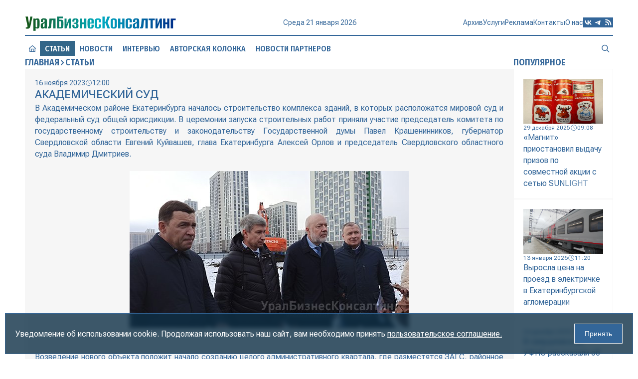

--- FILE ---
content_type: text/html; charset=utf-8
request_url: https://xn--90asql.xn--p1ai/1068124667-akademicheskiy-sud.html
body_size: 15115
content:
<!DOCTYPE html>
<html lang="ru">
<head>
<title>Академический суд » URBC.RU — новости экономики</title>
<meta charset="utf-8">
<meta name="description" content="В восьмом районе Екатеринбурга началось строительство комплекса зданий для судейского корпуса">
<meta name="keywords" content="района, будет, Академического, районе, области, Свердловской, судей, Академическом, зданий, потому, Екатеринбурга, будут, Владимир, председатель, Дмитриев, судов, новый, строительство, нового, сказал">
<link rel="canonical" href="https://xn--90asql.xn--p1ai/1068124667-akademicheskiy-sud.html">
<link rel="alternate" type="application/rss+xml" title="URBC.RU — новости экономики RSS" href="https://xn--90asql.xn--p1ai/rss.xml">
<link rel="alternate" type="application/rss+xml" title="URBC.RU — новости экономики RSS Turbo" href="https://xn--90asql.xn--p1ai/rssturbo.xml">
<link rel="alternate" type="application/rss+xml" title="URBC.RU — новости экономики RSS Dzen" href="https://xn--90asql.xn--p1ai/rssdzen.xml">
<link rel="preconnect" href="https://xn--90asql.xn--p1ai/" fetchpriority="high">
<meta property="twitter:title" content="Академический суд » URBC.RU — новости экономики">
<meta property="twitter:url" content="https://xn--90asql.xn--p1ai/1068124667-akademicheskiy-sud.html">
<meta property="twitter:card" content="summary_large_image">
<meta property="twitter:image" content="https://xn--90asql.xn--p1ai/uploads/posts/2023-11/1700119636_2.jpg">
<meta property="twitter:description" content="В Академическом районе Екатеринбурга началось строительство комплекса зданий, в которых расположатся мировой суд и федеральный суд общей юрисдикции. В церемонии запуска строительных работ приняли участие председатель комитета по государственному строительству и законодательству Государственной думы">
<meta property="og:type" content="article">
<meta property="og:site_name" content="URBC.RU — новости экономики">
<meta property="og:title" content="Академический суд » URBC.RU — новости экономики">
<meta property="og:url" content="https://xn--90asql.xn--p1ai/1068124667-akademicheskiy-sud.html">
<meta property="og:image" content="https://xn--90asql.xn--p1ai/uploads/posts/2023-11/1700119636_2.jpg">
<meta property="og:description" content="В Академическом районе Екатеринбурга началось строительство комплекса зданий, в которых расположатся мировой суд и федеральный суд общей юрисдикции. В церемонии запуска строительных работ приняли участие председатель комитета по государственному строительству и законодательству Государственной думы">

<script src="/engine/classes/js/jquery3.js?v=pcq0v"></script>
<script src="/engine/classes/js/jqueryui3.js?v=pcq0v" defer></script>
<script src="/engine/classes/js/dle_js.js?v=pcq0v" defer></script>
<script type="application/ld+json">{"@context":"https://schema.org","@graph":[{"@type":"NewsArticle","@context":"https://schema.org/","publisher":{"@type":"Organization","name":"ООО «УралБизнесКонсалтинг»","logo":{"@type":"ImageObject","url":"https://xn--90asql.xn--p1ai/favicon.ico"}},"name":"Академический суд","headline":"Академический суд","mainEntityOfPage":{"@type":"WebPage","@id":"https://xn--90asql.xn--p1ai/1068124667-akademicheskiy-sud.html"},"datePublished":"2023-11-16T12:00:00+05:00","dateModified":"2023-11-16T12:32:50+05:00","author":{"@type":"Person","name":"publicator","url":"https://xn--90asql.xn--p1ai/user/publicator/"},"image":["https://xn--90asql.xn--p1ai/uploads/posts/2023-11/1700119636_2.jpg","https://xn--90asql.xn--p1ai/uploads/posts/2023-11/1700119979_1.jpg","https://xn--90asql.xn--p1ai/uploads/posts/2023-11/1700119800_560_foto-3.jpg","https://xn--90asql.xn--p1ai/uploads/posts/2023-11/1700119783_560_foto-4.jpg","https://xn--90asql.xn--p1ai/uploads/posts/2023-11/1700119826_560_foto-5.jpg","https://xn--90asql.xn--p1ai/uploads/posts/2023-11/1700119821_560_foto-6.jpg"],"description":"В Академическом районе Екатеринбурга началось строительство комплекса зданий, в которых расположатся мировой суд и федеральный суд общей юрисдикции. В церемонии запуска строительных работ приняли участие председатель комитета по государственному строительству и законодательству Государственной думы"},{"@type":"BreadcrumbList","@context":"https://schema.org/","itemListElement":[{"@type":"ListItem","position":1,"item":{"@id":"https://xn--90asql.xn--p1ai/","name":"Главная"}},{"@type":"ListItem","position":2,"item":{"@id":"https://xn--90asql.xn--p1ai/articles/","name":"Статьи"}},{"@type":"ListItem","position":3,"item":{"@id":"https://xn--90asql.xn--p1ai/1068124667-akademicheskiy-sud.html","name":"Академический суд"}}]}]}</script>
<meta name="yandex-verification" content="a9839413aa0a2db8" />
<meta name="google-site-verification" content="cUY3uxxAQW7pxdK2wG1498hnjwd2Nfg7Lg4JPM28Gx8" />
<meta name="HandheldFriendly" content="true">
<meta name="format-detection" content="telephone=no">
<meta name="viewport" content="user-scalable=no, initial-scale=1.0, maximum-scale=1.0, width=device-width"> 
<meta name="mobile-web-app-capable" content="yes">
<meta name="apple-mobile-web-app-status-bar-style" content="default">
<link rel="shortcut icon" href="/favicon.ico">
<link rel="apple-touch-icon" href="/templates/Default/images/touch-icon-iphone.png">
<link rel="apple-touch-icon" sizes="76x76" href="/templates/Default/images/touch-icon-ipad.png">
<link rel="apple-touch-icon" sizes="120x120" href="/templates/Default/images/touch-icon-iphone-retina.png">
<link rel="apple-touch-icon" sizes="152x152" href="/templates/Default/images/touch-icon-ipad-retina.png">
<link rel="stylesheet" href="/templates/Default/style/engine.css">
<link rel="stylesheet" href="/templates/Default/style/styles.css">
<link rel="stylesheet" href="/templates/Default/style/devices.css">
<link rel="stylesheet" href="/templates/Default/style/aos.css">
</head>
<body>
<button id="scrollTop"><i class="icon icon-scrolltop"></i></button>
<div class="wrapper">
	<div class="container">
		<header class="header">
			<div class="top">
				<a href="/" class="logo" data-aos="flip-up"><img src="/templates/Default/images/logo.svg" alt="УралБизнесКонсалтинг"></a>
				<div class="info" data-aos="flip-up" data-aos-delay="100">
					<div id="date"></div>
					<div id="weather" title="">
						<img id="weather-icon" alt="" src="" >
						<div id="temperature"></div>
					</div>
				</div>
				<div class="menu">
					<div class="menu_icon">
				      <span></span>
				      <span></span>
				      <span></span>
				      <span></span>
				    </div>
					<nav class="nav" aria-label="Навигация по разделам">
						<div id="search_mobile">
							<form class="block" action="/index.php" method="GET">							
								<input id="story" name="story" placeholder="Поиск по сайту..." type="search">
								<button data-action="confirm" class="confirm" type="submit" title="Найти"><i class="icon icon-search"></i></button>
								<input type="hidden" name="do" value="search">
								<input type="hidden" name="subaction" value="search">
							</form>
						</div>
						<div class="menus">
							<a href="/articles" class="item">Статьи</a>
							<a href="/daynews" class="item">Новости</a>
							<a href="/dayint" class="item">Интервью</a>
							<a href="/autor_press" class="item">Авторская колонка</a>
							<a href="/digest_test" class="item">Новости партнеров</a><br>
							<a href="https://archive.xn--90asql.xn--p1ai/" data-aos="fade-down" data-aos-delay="150">Архив</a>
							<a href="/service.html" data-aos="fade-down" data-aos-delay="200">Услуги</a>
							<a href="/advertisement.html" data-aos="fade-down" data-aos-delay="250">Реклама</a>
							<a href="/contacts.html" data-aos="fade-down" data-aos-delay="300">Контакты</a>
							<a href="/about.html" data-aos="fade-down" data-aos-delay="350">О нас</a>
						</div>
						<div class="social">
							<a rel="nofollow" href="https://vk.com/urbc_ru" target="_blank" title="Вконтакте">
								<svg viewBox="0 0 1024 1024" xmlns="http://www.w3.org/2000/svg" data-aos="zoom-in" data-aos-delay="400"><path d="M0 0v1024h1024V491.418 0H0zm172.8 311.552h116.787c3.89 195.43 90.06 278.17 158.413 295.066V311.552h110.182V480c67.43-7.322 138.036-84.122 162.048-168.448h110.183c-9.165 43.674-26.983 85.248-52.787 121.805-25.856 36.608-58.778 67.43-97.178 90.52 42.752 21.25 80.486 51.2 110.643 88.22 30.414 36.812 52.328 79.564 64.923 125.49H734.618c-10.957-39.73-33.792-75.622-65.127-102.605-31.538-27.238-70.194-44.34-111.308-49.612v152.217h-13.26c-233.37 0-366.644-160-372.122-426.035z"/></svg>
							</a>
							<a rel="nofollow" href="https://t.me/urbc_ru" target="_blank" title="Телеграмм">
								<svg viewBox="0 0 1024 1024" xmlns="http://www.w3.org/2000/svg" data-aos="zoom-in" data-aos-delay="450"><path d="M0 0h1024v1024H0zm749.414 348.262c.46-6.81.103-13.67-1.024-20.428-.614-5.325-3.174-10.292-7.22-13.824-6.194-4.967-15.512-5.99-19.813-5.99-19.2.41-48.743 10.75-190.976 69.785-49.817 20.787-149.35 63.64-298.546 128.614-24.372 9.625-37.07 19.046-38.196 28.262-1.996 15.718 17.767 21.913 44.493 30.26 3.483 1.074 7.118 2.2 10.856 3.43 26.214 8.447 61.286 18.38 79.667 18.79 16.69.41 35.174-6.4 55.552-20.48 139.417-94.106 211.405-141.67 215.96-142.644l.41-.05c3.073-.666 7.17-1.486 10.087 1.074 3.124 2.714 2.92 7.68 2.51 9.114-1.895 8.243-80.078 80.896-119.348 117.402-11.674 10.854-19.917 18.483-21.658 20.275-4.044 4.198-8.14 8.192-12.083 11.98-24.166 23.4-42.393 41.012 1.127 69.58 19.66 13.057 35.686 23.963 51.507 34.715 19.15 13.056 37.99 25.907 62.67 42.086 5.99 3.943 11.672 7.988 17.253 11.98 21.3 15.156 40.294 28.776 63.898 26.625 13.62-1.23 27.648-14.03 34.867-52.43 16.947-90.624 50.38-287.18 58.01-368.128z"/></svg>
							</a>
							<a href="/rss.xml" target="_blank" title="Основной RSS канал">
								<svg viewBox="0 0 1024 1024" xmlns="http://www.w3.org/2000/svg" data-aos="zoom-in" data-aos-delay="500"><path d="M0 819.2V0h1024v1024H0V819.2zm219.443-581.478c0 30.412 24.423 54.835 54.835 54.835 252.57 0 457.165 204.595 457.165 457.165 0 30.412 24.423 54.835 54.835 54.835 30.413 0 54.887-24.423 54.887-54.835 0-313.14-253.747-566.887-566.887-566.887-30.412 0-54.835 24.474-54.835 54.887zm0 219.443c0 30.36 24.423 54.835 54.835 54.835C405.504 512 512 618.496 512 749.722c0 30.412 24.474 54.835 54.835 54.835 30.413 0 54.887-24.423 54.887-54.835 0-191.796-155.648-347.444-347.444-347.444-30.412 0-54.835 24.474-54.835 54.887zm0 274.278c0 19.405 7.68 37.99 21.402 51.712 13.72 13.722 32.307 21.402 51.712 21.402s38.04-7.68 51.712-21.402c13.72-13.72 21.452-32.307 21.452-51.712s-7.732-38.04-21.453-51.712c-13.672-13.72-32.308-21.452-51.713-21.452s-37.99 7.732-51.712 21.453c-13.722 13.672-21.402 32.308-21.402 51.713z"/></svg>
							</a>
						</div>
					</nav>
				</div>
			</div>
			<div class="loading"></div>
			<div class="bottom">
				<nav class="header-nav" aria-label="Главное меню" data-animation="diagonal">
					<div class="block">
						<a href="/" data-aos="zoom-in" data-aos-delay="600">
							<i class="icon icon-house"></i>
							<span class="border border-top"></span>
							<span class="border border-right"></span>
							<span class="border border-bottom"></span>
							<span class="border border-left"></span>
						</a>
						<a href="/articles" class="active"  data-aos="zoom-in" data-aos-delay="650">Статьи
							<span class="border border-top"></span>
							<span class="border border-right"></span>
							<span class="border border-bottom"></span>
							<span class="border border-left"></span>
						</a>
						<a href="/daynews" data-aos="zoom-in" data-aos-delay="700">Новости
							<span class="border border-top"></span>
							<span class="border border-right"></span>
							<span class="border border-bottom"></span>
							<span class="border border-left"></span>
						</a>
						<a href="/dayint" data-aos="zoom-in" data-aos-delay="750">Интервью
							<span class="border border-top"></span>
							<span class="border border-right"></span>
							<span class="border border-bottom"></span>
							<span class="border border-left"></span>
						</a>
						<a href="/autor_press" data-aos="zoom-in" data-aos-delay="800">Авторская колонка
							<span class="border border-top"></span>
							<span class="border border-right"></span>
							<span class="border border-bottom"></span>
							<span class="border border-left"></span>
						</a>
						<a href="/digest_test" data-aos="zoom-in" data-aos-delay="850">Новости партнеров
							<span class="border border-top"></span>
							<span class="border border-right"></span>
							<span class="border border-bottom"></span>
							<span class="border border-left"></span>
						</a>
						<div class="space"></div>
						<a href="#" class="search" data-target="search" title="Поиск по сайту" data-aos="zoom-in" data-aos-delay="900">
							<i class="icon icon-search"></i>
							<span class="border border-top"></span>
							<span class="border border-right"></span>
							<span class="border border-bottom"></span>
							<span class="border border-left"></span>
						</a>
						<div id="search" class="modal">
							<form class="block" action="/index.php" method="GET">							
								<input id="story" name="story" placeholder="Поиск по сайту..." type="search">
								<button data-action="confirm" class="confirm" type="submit" title="Найти"><i class="icon icon-search"></i></button>
								<button data-action="cancel" class="cancel" title="Закрыть"><i class="icon icon-close"></i></button>
								<input type="hidden" name="do" value="search">
								<input type="hidden" name="subaction" value="search">
							</form>
						</div>
					</div>
				</nav>
			</div>
		</header>
		
		<main class="main">
			
			<section class="content">
				
				<div class="grid">
					<div class="section" data-aos="fade-left" data-aos-delay="1500">
						<div class="speedbar"><a href="https://xn--90asql.xn--p1ai/">Главная</a><i class="icon icon-right"></i><a href="https://xn--90asql.xn--p1ai/articles/">Статьи</a></div>
					</div>
					<link rel="stylesheet" href="/templates/Default/style/swiper-bundle.min.css">
<style type="text/css">
	.swiper { aspect-ratio: 16 / 9; }
	.swiper img { width: 100%; height: 100%; object-fit: cover; }
	.swiper-slide { display: flex; justify-content: center; align-items: center; flex-direction: column; }
	.swiper .swiper-pagination { display: flex; height: 12px; justify-content: center; align-items: center; top: 12px; bottom: none; gap: 2px; }
	.swiper .swiper-pagination-bullet { width: 8px; height: 8px; border-radius: 0; border: 1px solid #fff; background: none; opacity: 1; }
	.swiper .swiper-pagination-bullet-active { width: 12px; height: 12px; background: #fff; }
	.swiper .swiper-button-prev:after, .swiper .swiper-button-next:after { content: none; }
	.swiper .swiper-button-prev, .swiper .swiper-button-next { background: rgba(0, 0, 0, 0.3); width: 40px; height: 80px; color: #fff; font-size: 20px; transition: 0.1s ease; border: 0; outline: 0; }
	.swiper .swiper-button-prev:active, .swiper .swiper-button-next:active { background: rgba(255, 255, 255, 0.3); color: #333; }
</style>

<style type="text/css">
	.fullstory .story i, .fullstory .story i > span { font-size: 16px !important; }
	.fullstory .old-news > img:first-child { padding-right: 20px; }
</style>

<article class="cell fullstory" data-aos="fade-up" data-aos-delay="1000">
	<div class="info">
		<div class="date"><span>16 ноября 2023</span><i class="icon icon-date"></i><span>12:00</span></div>
		
	</div>
	<h1 class="title">Академический суд</h1>
	
	
	
	
	<div class="story old-news">В Академическом районе Екатеринбурга началось строительство комплекса зданий, в которых расположатся мировой суд и федеральный суд общей юрисдикции. В церемонии запуска строительных работ приняли участие председатель комитета по государственному строительству и законодательству Государственной думы Павел Крашенинников, губернатор Свердловской области Евгений Куйвашев, глава Екатеринбурга Алексей Орлов и председатель Свердловского областного суда Владимир Дмитриев.<br><br><!--dle_image_begin:https://xn--90asql.xn--p1ai/uploads/posts/2023-11/1700119636_2.jpg|--><img loading="lazy" src="/uploads/posts/2023-11/1700119636_2.jpg" style="max-width:100%;" alt="Академический суд"><!--dle_image_end--><br><br>Возведение нового объекта положит начало созданию целого административного квартала, где разместятся ЗАГС, районное управление социальной политики и другие необходимые для комфортной жизни людей и функционирования района организации. Удобное для всех жителей района место под возведение административных зданий запланировал в проекте комплексного развития территории ведущий девелопер восьмого района АО СЗ «РСГ-Академическое».<br><br>«Впервые в России мы создаем новый суд. Обычно это происходит путем реорганизации уже существующих учреждений. Академический — совершенно новый район, где проживает 150 тыс. граждан РФ. И важно, чтобы правосудие для них было доступным и гражданам не приходилось ездить через весь город, чтобы защитить свои права. Создание нового суда станет хорошим примером для других федеральных органов, которые в скором времени также откроются в этом районе», — сказал Павел Крашенинников.<br><br><!--dle_image_begin:https://xn--90asql.xn--p1ai/uploads/posts/2023-11/1700119979_1.jpg|--><img loading="lazy" src="/uploads/posts/2023-11/1700119979_1.jpg" style="max-width:100%;" alt=""><!--dle_image_end--><br><br>На строительной площадке состоялась первая выемка грунта для котлована, на месте которого зальют фундамент будущего суда. Объект расположен в центральной части Академического района, в границах проспекта Академика Сахарова и улицы Вильгельма де Геннина. Комплекс будет состоять из двух зданий высотой три и четыре этажа. В трехэтажном расположится 10 участков мировых судей, в четырехэтажном — федеральный суд общей юрисдикции, рассчитанный на 20 судебных составов районных судей. Всего в комплексе будет расположено 30 залов судебных заседаний.<br><br>«Строительство суда в Академическом создаст дополнительные условия, чтобы жители самого быстрорастущего района могли получать государственные и муниципальные услуги в таком же объеме, как и жители других районов. В целом я расцениваю это как очень весомый и положительный вклад в развитие Екатеринбурга, потому что часть судов высвободится от нагрузки», — сказал Евгений Куйвашев.<br><br><!--dle_image_begin:https://xn--90asql.xn--p1ai/uploads/posts/2023-11/1700119800_560_foto-3.jpg|--><img loading="lazy" src="/uploads/posts/2023-11/1700119800_560_foto-3.jpg" style="max-width:100%;" alt=""><!--dle_image_end--><br><br>Согласно проекту, здания судов будут представлять собой два геометрических стеклянных куба. В оформлении планируется использовать треугольные пилоны, символизирующие три грани судебного процесса: защиту, обвинение и суд. На них будут представлены барельефы из римского права и Конституции РФ.<br><br>«Это событие имеет огромное значение для Академического района, потому что люди будут чувствовать себя защищенными. Здание будет построено в кратчайшие сроки и станет не только точкой свершения правосудия, но еще и украшением Академического района, потому что будет применено очень интересное архитектурное решение», — сказал Алексей Орлов.<br><br><!--dle_image_begin:https://xn--90asql.xn--p1ai/uploads/posts/2023-11/1700119783_560_foto-4.jpg|--><img loading="lazy" src="/uploads/posts/2023-11/1700119783_560_foto-4.jpg" style="max-width:100%;" alt=""><!--dle_image_end--><br><br>По словам председателя Свердловского областного суда Владимира Дмитриева, новый суд в Академическом районе станет также самым инновационным в регионе с точки зрения технического оснащения и комфорта, созданного для посетителей.<br><br>«Явление уникальное, потому что до этого суды в Свердловской области только реорганизовывались, а сегодня мы стали очевидцами старта строительства нового районного суда. Это уникальный случай в РФ, когда в новом районе с нуля создаются все объекты инфраструктуры. В суды Академического района можно будет обратиться не только традиционным образом, подав заявление в бумажном виде, но и через портал «Госуслуг» в электронном виде. Этот суд будет самым инновационным, информационно развитым и технологичным в Свердловской области. Ожидается, что суды начнут свою работу не позднее 1 марта 2025 года», — отметил Владимир Дмитриев.<br><br><!--dle_image_begin:https://xn--90asql.xn--p1ai/uploads/posts/2023-11/1700119826_560_foto-5.jpg|--><img loading="lazy" src="/uploads/posts/2023-11/1700119826_560_foto-5.jpg" style="max-width:100%;" alt=""><!--dle_image_end--><br><br>Напомним, что в марте прошлого года депутаты Законодательного собрания Свердловской области приняли обращение в Государственную думу с просьбой создать Академический районный суд в Екатеринбурге. Инициатором обращения выступил председатель регионального суда Владимир Дмитриев.<br><br>В суде Академического района будут работать 20 федеральных судей, 54 сотрудника аппарата. Предполагается сформировать штат за счет перераспределения существующей штатной численности судей судов Свердловской области с учетом фактической нагрузки по рассмотрению дел.<br><br><!--dle_image_begin:https://xn--90asql.xn--p1ai/uploads/posts/2023-11/1700119821_560_foto-6.jpg|--><img loading="lazy" src="/uploads/posts/2023-11/1700119821_560_foto-6.jpg" style="max-width:100%;" alt=""><!--dle_image_end--><br><br>Отметим, что в Академическом районе сегодня проживают более 120 тыс. человек. Ожидается, что к 2035 году этот показатель составит порядка 300 тыс. Для обеспечения их комфортного проживания реализуется ряд инфраструктурных проектов, в том числе в рамках федеральной программы «Стимул». Так, <a href="https://xn--90asql.xn--p1ai/1068122999-akademicheskiy-postavili-na-relsy.html">проложена</a> трамвайная линия первой очереди протяженностью более 4,6 км в однопутном исчислении для повышения транспортной доступности района, ведется строительство взрослой поликлиники и школы на 1,2 тыс. мест.</div>
	<div class="options">
		<a href="" class="share"><i class="icon icon-link"></i><span>Поделиться</span></a>
		
			<a href="https://xn--90asql.xn--p1ai/articles/"><span>Перейти в раздел&nbsp;<span>Статьи</span></span></a>
		<a href="https://xn--90asql.xn--p1ai/print:page,1,1068124667-akademicheskiy-sud.html" class="print"><i class="icon icon-print"></i><span>Распечатать</span></a>
	</div>
</article>

<script src="/templates/Default/js/swiper-bundle.min.js"></script>
<script type="text/javascript">
	const swiper = new Swiper('.swiper', {
		effect: "fade",
		loop: true,
		speed: 1000,
		pagination: { el: '.swiper-pagination' },
		navigation: {
			nextEl: '.swiper-button-next',
			prevEl: '.swiper-button-prev'
		}		
	});
</script>
<style type="text/css">
	#uSocial .uscl-bar.uscl-size32 .ico_uscl.ico_uscl-arrow, #uSocial .uscl-bar.uscl-size32 .uscl-item,	.uSocial-Share .uscl-bar.uscl-size32 .ico_uscl.ico_uscl-arrow, .uSocial-Share .uscl-bar.uscl-size32 .uscl-item { padding: 1px 5px; }
	#uSocial .ico_uscl .uscl-each-counter, .uSocial-Share .ico_uscl .uscl-each-counter { border-left: 2px solid #0e3047; }
	#uSocial .uscl-bar.uscl-size32.uscl-eachCounter1.uscl-bottom .uscl-item .ico_uscl, #uSocial .uscl-bar.uscl-size32.uscl-eachCounter1.uscl-horizontal .uscl-item .ico_uscl, #uSocial .uscl-bar.uscl-size32.uscl-eachCounter1.uscl-top .uscl-item .ico_uscl, .uSocial-Share .uscl-bar.uscl-size32.uscl-eachCounter1.uscl-bottom .uscl-item .ico_uscl, .uSocial-Share .uscl-bar.uscl-size32.uscl-eachCounter1.uscl-horizontal .uscl-item .ico_uscl, .uSocial-Share .uscl-bar.uscl-size32.uscl-eachCounter1.uscl-top .uscl-item .ico_uscl { width: 80px; }
	#uSocial .uscl-bar.uscl-size32 .ico_uscl, .uSocial-Share .uscl-bar.uscl-size32 .ico_uscl { width: 40px; height: 30px; line-height: 30px; font-size: 20px; }
	@media only screen and (max-width: 760px), only screen and (max-device-width: 760px) {
		#uSocial .uscl-bar .uscl-list .uscl-item .ico_uscl, .uSocial-Share .uscl-bar .uscl-list .uscl-item .ico_uscl { border-radius: 0 !important; }
		#uSocial .uscl-bar .uscl-list .uscl-item, .uSocial-Share .uscl-bar .uscl-list .uscl-item { border-radius: 0 !important; }
		#uSocial .uscl-bar .uscl-list .uscl-item .ico_uscl.uscl-slide-close, .uSocial-Share .uscl-bar .uscl-list .uscl-item .ico_uscl.uscl-slide-close { background-color: rgba(14, 48, 71, 0.6)!important; color: #fff!important; }
	}
	#uSocial .uscl-slide-open, .uSocial-Share .uscl-slide-open { border-radius: 0; }
	#uSocial .uscl-bar .uscl-slide-open, #uSocial .uscl-bar .uscl-slide-open:focus, #uSocial .uscl-bar .uscl-slide-open:hover, .uSocial-Share .uscl-bar .uscl-slide-open, .uSocial-Share .uscl-bar .uscl-slide-open:focus, .uSocial-Share .uscl-bar .uscl-slide-open:hover { background-color: rgba(14, 48, 71, 0.6)!important; color: #fff!important; }
</style>
<div id="share" style="display: none;">
	<div class="share-title">Поделиться статьей</div>
	<div class="share-social">
		<div>
			<!-- uSocial -->
			<script async src="https://usocial.pro/usocial/usocial.js?uid=96be458d13f46163&v=6.1.5" data-script="usocial" charset="utf-8"></script>
			<div class="uSocial-Share" data-pid="7d5546253c31c911a83d2881cb19b229" data-type="share" data-options="rect,style1,default,absolute,horizontal,size32,eachCounter1,counter0,mobile_position_right,cutUrl" data-social="telegram,vk,ok,mail,wa"></div>
			<!-- /uSocial -->
		</div>
	</div>
	<div class="share-link">
		<label>Сокращенная ссылка</label>
		<div class="field">
			<input id="short-link" type="text" name="short" value="xn--90asql.xn--p1ai/1068124667" readonly>
			<button class="link-buffer">Копировать</button>
		</div>
	</div>
	<div class="share-cover">
		<label>Размещение в блогах</label>
		<div class="cover-img">
			<div class="loader hidden"></div>
			
			<div class="butts">
				<button class="copy hidden" onclick="CopyLink()" title="Копировать ссылку">Копировать ссылку</button>
				<button class="save hidden" onclick="SaveCover()" title="Сохранить картинку">Сохранить картинку</button>
				
				<button class="generate " onclick="CreateCover()" title="Сгенерировать обложку">Сгенерировать обложку</button>
			</div>
		</div>
	</div>
	
	<script type="text/javascript">
		function CreateCover() {
			$('.generate').addClass('hidden');
			$('.loader').removeClass('hidden');
			$.post("engine/ajax/controller.php?mod=cover", { id: 1068124667, action: 'create' }, function (data) {
				$('.loader').addClass('hidden');
				if (data) {
					$('.cover-img').prepend(data);
					$('.copy, .save, .update, .delete').removeClass('hidden');
				}
			});
		}
	</script>
	
	
</div>
<script type="text/javascript">
	$(document).ready(function() {
		$(".share").on("click", function(event) {
			event.preventDefault();
			event.stopPropagation(); 
			$("#share").slideToggle(300);
		});

		$(".link-buffer").click(function() {
			let input = $("#short-link");
			let shortlink = input.val();
			let temp = $("<input>");
			$("body").append(temp);
			temp.val(shortlink).select();
			document.execCommand("copy");
			temp.remove();
			input.val("Скопировано в буфер");
			setTimeout(function() {
				input.val(shortlink);
			}, 1500);
		});

		$(".fullstory .cover img").each(function() {
			var altText = $(this).attr("alt");
			if (altText && altText.trim() !== "") {
				$(this).after("<div class='alt-text'>" + altText + "</div>");
			}
		});
	});
	function CopyLink() {
		let link = $('.cover-img img').attr('src');
		let text = $('.copy').attr('title');
		if (link) {
			navigator.clipboard.writeText('https://urbc.ru' + link);
			$('.copy').html('Скопировано в буфер');
			setTimeout(function () {
				$('.copy').html(text);
			}, 1500);
		}
	}
	function SaveCover() {
		const img = $('.cover-img img').attr('src');
		if (img) {
			const link = document.createElement('a');
			link.href = img;
			const fileName = img.split('/').pop() || 'cover-image.webp';
			link.download = 'Академический суд.webp';
			document.body.appendChild(link);
			link.click();
			document.body.removeChild(link);
		}
	}
</script>

<div class="section">Похожие новости</div>
<div class="related inner"><article class="cell block short-story articles" data-aos="fade-up">
	<a class="wrap" href="https://xn--90asql.xn--p1ai/1068129247-stroiteli-zdaniya-suda-v-akademicheskom-rayone-ekaterinburga-gotovyatsya-k-nachalu-otdelochnyh-rabot.html">
		
		
			<div class="cover"><img loading="lazy" src="/uploads/posts/2024-06/1718084336_foto-1.jpg" /></div>
			
			
			
			
				
		<div class="text">
			<div class="info">
				<div class="date"><span>11 июня 2024</span><i class="icon icon-date"></i><span>12:32</span></div>
			</div>
			<h2 class="title">Строители здания суда в Академическом районе Екатеринбурга готовятся к началу отделочных работ</h2>
			<div class="story">УрБК, Екатеринбург, 11.06.2024. Строители здания суда в Академическом районе Екатеринбурга в ближайшее время приступят к отделочным работам. Объект, возведение которого началось в ноябре 2023 года, будет построен в рекордные сроки — всего за один год, сообщает пресс-служба АО СЗ «РСГ-Академическое» (входит в ГК «КОРТРОС»). По словам строительной компании, которая занимается возведением здания суда, монолитные работы на объекте уже полностью завершены, прокладка инженерных сетей выполнена на 45%, полным ходом идут внутренние укладочные работы. Рабочие уже готовятся приступить к отделке</div>
		</div>
	</a>
</article><article class="cell block short-story articles" data-aos="fade-up">
	<a class="wrap" href="https://xn--90asql.xn--p1ai/1068134795-zakon-stal-blizhe-k-akademicheskomu.html">
		<div class="cover"><img loading="lazy" src="/uploads/posts/2025-02/1740036054_main.jpg" alt="Закон стал ближе к Академическому" /></div>
				
		<div class="text">
			<div class="info">
				<div class="date"><span>20 февраля 2025</span><i class="icon icon-date"></i><span>12:32</span></div>
			</div>
			<h2 class="title">Закон стал ближе к Академическому</h2>
			<div class="story">В Екатеринбурге открылся первый в истории современной России новый районный суд</div>
		</div>
	</a>
</article><article class="cell block short-story articles" data-aos="fade-up">
	<a class="wrap" href="https://xn--90asql.xn--p1ai/1068138652-v-akademicheskom-otkryli-zdanie-administracii.html">
		<div class="cover"><img loading="lazy" src="/uploads/posts/2025-08/1755771653_main.jpg" alt="В Академическом открыли здание администрации" /></div>
				
		<div class="text">
			<div class="info">
				<div class="date"><span>21 августа 2025</span><i class="icon icon-date"></i><span>12:32</span></div>
			</div>
			<h2 class="title">В Академическом открыли здание администрации</h2>
			<div class="story">Трехэтажное здание выполнено в форме полуциркульной дуги</div>
		</div>
	</a>
</article><article class="cell block short-story articles" data-aos="fade-up">
	<a class="wrap" href="https://xn--90asql.xn--p1ai/1068129648-v-ekaterinburge-stroitelstvo-zdaniya-suda-v-akademicheskom-rayone-zaversheno-na-53.html">
		
		
			<div class="cover"><img loading="lazy" src="/uploads/posts/2024-06/1719488844_photo_2024-06-27_15-44-48.jpeg" /></div>
			
			
			
			
				
		<div class="text">
			<div class="info">
				<div class="date"><span>27 июня 2024</span><i class="icon icon-date"></i><span>12:32</span></div>
			</div>
			<h2 class="title">В Екатеринбурге строительство здания суда в Академическом районе завершено на 53%</h2>
			<div class="story">УрБК, Екатеринбург, 27.06.2024. В Екатеринбурге строительство здания нового районного суда в Академическом районе завершено на 53%. Объект с инспекцией 27 июня посетили глава комитета Госдумы по госстроительству и законодательству Павел Крашенинников, губернатор Свердловской области Евгений Куйвашев, председатель Свердловского областного суда Владимир Дмитриев, начальник Управления Судебного департамента в Свердловской области Олег Ножников, директор департамента по обеспечению деятельности мировых судей Свердловской области Алексей Намятов. Как сообщает пресс-служба свердловского облсуда,</div>
		</div>
	</a>
</article><article class="cell block short-story articles" data-aos="fade-up">
	<a class="wrap" href="https://xn--90asql.xn--p1ai/1068127521-sverdlovskaya-gosekspertiza-odobrila-proekt-zdaniya-suda-v-akademicheskom-rayone-ekaterinburga.html">
		
		
			<div class="cover"><img loading="lazy" src="/uploads/posts/2024-03/1711448753_eskiz_.jpeg" /></div>
			
			
			
			
				
		<div class="text">
			<div class="info">
				<div class="date"><span>26 марта 2024</span><i class="icon icon-date"></i><span>12:32</span></div>
			</div>
			<h2 class="title">Свердловская госэкспертиза одобрила проект здания суда в Академическом районе Екатеринбурга</h2>
			<div class="story">УрБК, Екатеринбург, 26.03.2024. Проектная документация для строительства здания суда в Академическом районе Екатеринбурга получила положительное заключение от Управления государственной экспертизы Свердловской области. Об этом сообщает департамент информполитики региона. Разработка проекта здания суда началась в ноябре 2023 года по поручению губернатора Свердловской области Евгения Куйвашева и председателя комитета по государственному строительству и законодательству Государственной думы РФ Павла Крашенинникова. В 2024 году данное строительство было включено в региональную госпрограмму.</div>
		</div>
	</a>
</article></div>

				</div>
				
				
				<aside class="sidebar">




<div class="section" data-aos="fade-left">Популярное</div>
<div class="topnews inner"><article class="cell block" data-aos="fade-up" data-aos-delay="200">
	<a class="wrap" href="https://xn--90asql.xn--p1ai/1068141866-magnit-priostanovil-vydachu-prizov-po-sovmestnoj-akcii-s-setju-sunlight.html">
		
		
			
			
			<div class="cover"><img loading="lazy" src="/uploads/posts/2025-12/thumbs/5f23ce2d0c_photo_2025-12-29_09-02-05.webp" alt=""></div>
			
			
		
		<div class="text">
			<div class="info">
				<div class="date"><span>29 декабря 2025</span><i class="icon icon-date"></i><span>09:08</span></div>
			</div>
			<h2 class="story">«Магнит» приостановил выдачу призов по совместной акции с сетью SUNLIGHT</h2>
		</div>
	</a>
</article><article class="cell block" data-aos="fade-up" data-aos-delay="200">
	<a class="wrap" href="https://xn--90asql.xn--p1ai/1068141940-vyrosla-cena-na-proezd-v-jelektrichke-v-ekaterinburgskoj-aglomeracii.html">
		
		
			
			<div class="cover"><img loading="lazy" src="/uploads/posts/2026-01/thumbs/25b4e2b7b6_sam_0862.webp" alt=""></div>
			
			
			
		
		<div class="text">
			<div class="info">
				<div class="date"><span>13 января 2026</span><i class="icon icon-date"></i><span>11:20</span></div>
			</div>
			<h2 class="story">Выросла цена на проезд в электричке в Екатеринбургской агломерации</h2>
		</div>
	</a>
</article><article class="cell block" data-aos="fade-up" data-aos-delay="200">
	<a class="wrap" href="https://xn--90asql.xn--p1ai/1068141787-v-sverdlovskom-ufns-rasskazali-ob-izmenenijah-v-uproschennoj-sisteme-nalogooblozhenija.html">
		
		
			
			
			
			
			
		
		<div class="text">
			<div class="info">
				<div class="date"><span>24 декабря 2025</span><i class="icon icon-date"></i><span>13:11</span></div>
			</div>
			<h2 class="story">В свердловском УФНС рассказали об изменениях в упрощенной системе налогообложения</h2>
		</div>
	</a>
</article><article class="cell block" data-aos="fade-up" data-aos-delay="200">
	<a class="wrap" href="https://xn--90asql.xn--p1ai/1068142082-sverdlovskie-molokozavody-ugrozami-zastavljajut-agrariev-snizhat-ceny-na-moloko.html">
		
		
			
			<div class="cover"><img loading="lazy" src="/uploads/posts/2026-01/thumbs/c3ad3d27a2_molochka-3.webp" alt=""></div>
			
			
			
		
		<div class="text">
			<div class="info">
				<div class="date"><span>Вчера</span><i class="icon icon-date"></i><span>09:51</span></div>
			</div>
			<h2 class="story">Свердловские молокозаводы угрозами заставляют аграриев снижать цены на молоко</h2>
		</div>
	</a>
</article><article class="cell block" data-aos="fade-up" data-aos-delay="200">
	<a class="wrap" href="https://xn--90asql.xn--p1ai/1068141896-minstroj-rossii-predlozhil-izmenit-pravila-rasselenija-avarijnyh-domov.html">
		
		
			
			
			
			
			
		
		<div class="text">
			<div class="info">
				<div class="date"><span>30 декабря 2025</span><i class="icon icon-date"></i><span>10:41</span></div>
			</div>
			<h2 class="story">Минстрой России предложил изменить правила расселения аварийных домов</h2>
		</div>
	</a>
</article></div></aside>
			</section>
		</main>
	</div>
	<footer class="footer">
		<div class="block">
			<div class="top">
				<div class="logo"><img src="/templates/Default/images/logo-footer.svg" alt="УралБизнесКонсалтинг"></div>
				<nav class="footer-nav" aria-label="Дублирование главного меню">
					<a href="/articles">Статьи</a>
					<a href="/daynews">Новости</a>
					<a href="/dayint">Интервью</a>
					<a href="/autor_press">Авторская колонка</a>
					<a href="/digest_test">Новости партнеров</a>
				</nav>
			</div>
			<div class="bottom">
				<nav class="nav" aria-label="Дублирование навигации по разделам">
					<a href="http://archive.xn--90asql.xn--p1ai/">Архив</a>
					<a href="/service.html">Услуги</a>
					<a href="/advertisement.html">Реклама</a>
					<a href="/contacts.html">Контакты</a>
					<a href="/about.html">О нас</a>
				</nav>
				<div class="social">
					<a rel="nofollow" href="https://vk.com/urbc_ru" target="_blank" title="Вконтакте">
						<svg viewBox="0 0 1024 1024" xmlns="http://www.w3.org/2000/svg"><path d="M0 0v1024h1024V491.418 0H0zm172.8 311.552h116.787c3.89 195.43 90.06 278.17 158.413 295.066V311.552h110.182V480c67.43-7.322 138.036-84.122 162.048-168.448h110.183c-9.165 43.674-26.983 85.248-52.787 121.805-25.856 36.608-58.778 67.43-97.178 90.52 42.752 21.25 80.486 51.2 110.643 88.22 30.414 36.812 52.328 79.564 64.923 125.49H734.618c-10.957-39.73-33.792-75.622-65.127-102.605-31.538-27.238-70.194-44.34-111.308-49.612v152.217h-13.26c-233.37 0-366.644-160-372.122-426.035z"/></svg>
					</a>
					<a rel="nofollow" href="https://t.me/urbc_ru" target="_blank" title="Телеграмм">
						<svg viewBox="0 0 1024 1024" xmlns="http://www.w3.org/2000/svg"><path d="M0 0h1024v1024H0zm749.414 348.262c.46-6.81.103-13.67-1.024-20.428-.614-5.325-3.174-10.292-7.22-13.824-6.194-4.967-15.512-5.99-19.813-5.99-19.2.41-48.743 10.75-190.976 69.785-49.817 20.787-149.35 63.64-298.546 128.614-24.372 9.625-37.07 19.046-38.196 28.262-1.996 15.718 17.767 21.913 44.493 30.26 3.483 1.074 7.118 2.2 10.856 3.43 26.214 8.447 61.286 18.38 79.667 18.79 16.69.41 35.174-6.4 55.552-20.48 139.417-94.106 211.405-141.67 215.96-142.644l.41-.05c3.073-.666 7.17-1.486 10.087 1.074 3.124 2.714 2.92 7.68 2.51 9.114-1.895 8.243-80.078 80.896-119.348 117.402-11.674 10.854-19.917 18.483-21.658 20.275-4.044 4.198-8.14 8.192-12.083 11.98-24.166 23.4-42.393 41.012 1.127 69.58 19.66 13.057 35.686 23.963 51.507 34.715 19.15 13.056 37.99 25.907 62.67 42.086 5.99 3.943 11.672 7.988 17.253 11.98 21.3 15.156 40.294 28.776 63.898 26.625 13.62-1.23 27.648-14.03 34.867-52.43 16.947-90.624 50.38-287.18 58.01-368.128z"/></svg>
					</a>
					<a href="/rss.xml" target="_blank" title="Основной RSS канал">
						<svg viewBox="0 0 1024 1024" xmlns="http://www.w3.org/2000/svg"><path d="M0 819.2V0h1024v1024H0V819.2zm219.443-581.478c0 30.412 24.423 54.835 54.835 54.835 252.57 0 457.165 204.595 457.165 457.165 0 30.412 24.423 54.835 54.835 54.835 30.413 0 54.887-24.423 54.887-54.835 0-313.14-253.747-566.887-566.887-566.887-30.412 0-54.835 24.474-54.835 54.887zm0 219.443c0 30.36 24.423 54.835 54.835 54.835C405.504 512 512 618.496 512 749.722c0 30.412 24.474 54.835 54.835 54.835 30.413 0 54.887-24.423 54.887-54.835 0-191.796-155.648-347.444-347.444-347.444-30.412 0-54.835 24.474-54.835 54.887zm0 274.278c0 19.405 7.68 37.99 21.402 51.712 13.72 13.722 32.307 21.402 51.712 21.402s38.04-7.68 51.712-21.402c13.72-13.72 21.452-32.307 21.452-51.712s-7.732-38.04-21.453-51.712c-13.672-13.72-32.308-21.452-51.713-21.452s-37.99 7.732-51.712 21.453c-13.722 13.672-21.402 32.308-21.402 51.713z"/></svg>
					</a>
				</div>
			</div>
			<div class="copyright">
				<div class="info">
					<div><i class="icon icon-18"></i> Информация предназначена для лиц старше 18 лет (18+)</div>
					<div><i class="icon icon-warning"></i> При использовании материалов ссылка на «УралБизнесКонсалтинг» обязательна!</div>
					<div><i class="icon icon-copyright"></i> <span id="current"></span> Информационно-аналитическое агентство «УралБизнесКонсалтинг»</div>
				</div>
				<address class="contacts">
					<div><i class="icon icon-phone"></i> 8 (343) 356-74-16</div>
					<div><i class="icon icon-phone"></i> 8 (343) 356-74-17</div>
					<div><i class="icon icon-phone"></i> 8 (343) 356-74-18</div>
				</address>
			</div>
		</div>
	</footer>
</div>
<div id="cookie-banner" class="cookie-banner" style="display: none;">
	<div>Уведомление об использовании cookie. Продолжая использовать наш сайт, вам необходимо принять <a href="/agreement.html" target="_blank">пользовательское соглашение.</a></div>
	<button id="accept-cookies">Принять</button>
</div>
<script>
<!--
var dle_root       = '/';
var dle_admin      = '';
var dle_login_hash = '44067109e9d02cea4f8575d9da90f1a5fa05e63a';
var dle_group      = 5;
var dle_link_type  = 1;
var dle_skin       = 'Default';
var dle_wysiwyg    = 1;
var dle_min_search = '4';
var dle_act_lang   = ["Подтвердить", "Отмена", "Вставить", "Отмена", "Сохранить", "Удалить", "Загрузка. Пожалуйста, подождите..."];
var menu_short     = 'Быстрое редактирование';
var menu_full      = 'Полное редактирование';
var menu_profile   = 'Просмотр профиля';
var menu_send      = 'Отправить сообщение';
var menu_uedit     = 'Админцентр';
var dle_info       = 'Информация';
var dle_confirm    = 'Подтверждение';
var dle_prompt     = 'Ввод информации';
var dle_req_field  = ["Заполните поле с именем", "Заполните поле с сообщением", "Заполните поле с темой сообщения"];
var dle_del_agree  = 'Вы действительно хотите удалить? Данное действие невозможно будет отменить';
var dle_spam_agree = 'Вы действительно хотите отметить пользователя как спамера? Это приведёт к удалению всех его комментариев';
var dle_c_title    = 'Отправка жалобы';
var dle_complaint  = 'Укажите текст Вашей жалобы для администрации:';
var dle_mail       = 'Ваш e-mail:';
var dle_big_text   = 'Выделен слишком большой участок текста.';
var dle_orfo_title = 'Укажите комментарий для администрации к найденной ошибке на странице:';
var dle_p_send     = 'Отправить';
var dle_p_send_ok  = 'Уведомление успешно отправлено';
var dle_save_ok    = 'Изменения успешно сохранены. Обновить страницу?';
var dle_reply_title= 'Ответ на комментарий';
var dle_tree_comm  = '0';
var dle_del_news   = 'Удалить статью';
var dle_sub_agree  = 'Вы действительно хотите подписаться на комментарии к данной публикации?';
var dle_unsub_agree  = 'Вы действительно хотите отписаться от комментариев к данной публикации?';
var dle_captcha_type  = '2';
var dle_share_interesting  = ["Поделиться ссылкой на выделенный текст", "Twitter", "Facebook", "Вконтакте", "Прямая ссылка:", "Нажмите правой клавишей мыши и выберите «Копировать ссылку»"];
var DLEPlayerLang     = {prev: 'Предыдущий',next: 'Следующий',play: 'Воспроизвести',pause: 'Пауза',mute: 'Выключить звук', unmute: 'Включить звук', settings: 'Настройки', enterFullscreen: 'На полный экран', exitFullscreen: 'Выключить полноэкранный режим', speed: 'Скорость', normal: 'Обычная', quality: 'Качество', pip: 'Режим PiP'};
var DLEGalleryLang    = {CLOSE: 'Закрыть (Esc)', NEXT: 'Следующее изображение', PREV: 'Предыдущее изображение', ERROR: 'Внимание! Обнаружена ошибка', IMAGE_ERROR: 'Не удалось загрузить изображение', TOGGLE_SLIDESHOW: 'Просмотр слайдшоу',TOGGLE_FULLSCREEN: 'Полноэкранный режим', TOGGLE_THUMBS: 'Включить / Выключить уменьшенные копии', ITERATEZOOM: 'Увеличить / Уменьшить', DOWNLOAD: 'Скачать изображение' };
var DLEGalleryMode    = 1;
var DLELazyMode       = 2;
var allow_dle_delete_news   = false;

jQuery(function($){
					setTimeout(function() {
						$.get(dle_root + "engine/ajax/controller.php?mod=adminfunction", { 'id': '1068124667', action: 'newsread', user_hash: dle_login_hash });
					}, 3000);
});
//-->
</script>
<script src="/templates/Default/js/library.js"></script>
<script src="/templates/Default/js/aos.js"></script>
<script>
	AOS.init({
		easing: 'ease-out-back',
		duration: 1000
	});
</script>

</body>
</html>